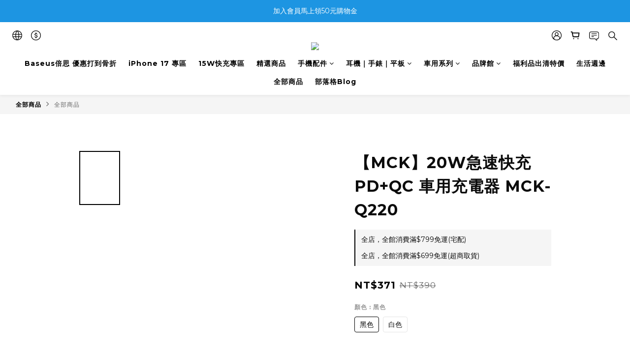

--- FILE ---
content_type: text/plain
request_url: https://www.google-analytics.com/j/collect?v=1&_v=j102&a=1390344422&t=pageview&cu=TWD&_s=1&dl=https%3A%2F%2Fwww.baseustw.com%2Fproducts%2Fmck-q220-20w&ul=en-us%40posix&dt=MCK%20%E6%80%A5%E9%80%9F%E5%BF%AB%E5%85%85%20PD%2BQC%20%E8%BB%8A%E7%94%A8%E5%85%85%E9%9B%BB%E5%99%A8%E3%80%90Nawies%20%E6%89%8B%E6%A9%9F%E9%85%8D%E4%BB%B6%E7%94%9F%E6%B4%BB%E9%A4%A8%E3%80%91&sr=1280x720&vp=1280x720&_u=aCDAAEIJAAAAACAMI~&jid=549897743&gjid=1594790480&cid=247099846.1768963911&tid=UA-154946287-1&_gid=669270418.1768963912&_r=1&_slc=1&pa=detail&pr1id=NWMQYB004-BK&pr1nm=%E3%80%90MCK%E3%80%9120W%E6%80%A5%E9%80%9F%E5%BF%AB%E5%85%85%20PD%2BQC%20%E8%BB%8A%E7%94%A8%E5%85%85%E9%9B%BB%E5%99%A8%20MCK-Q220&pr1ca=&pr1br=&pr1va=%E9%BB%91%E8%89%B2&pr1pr=&pr1qt=&pr1cc=&pr1ps=0&z=1093753110
body_size: -450
content:
2,cG-ZYND6YPLJN